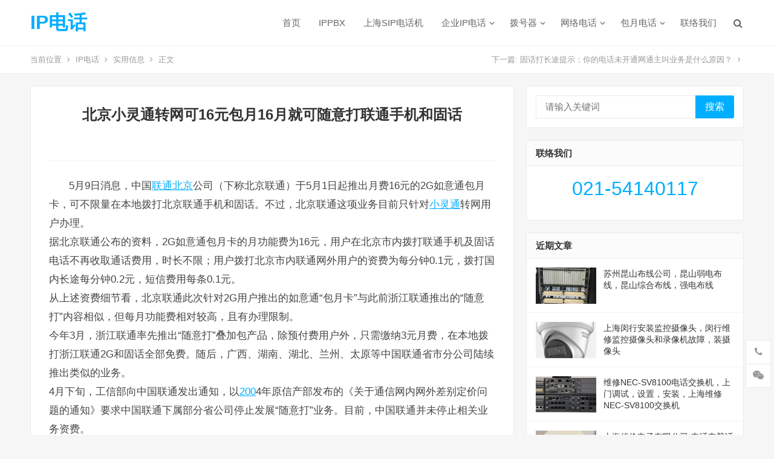

--- FILE ---
content_type: text/html; charset=UTF-8
request_url: https://www.17951ip.com.cn/818.html
body_size: 11247
content:
<!DOCTYPE html>
<html lang="zh-Hans">
<head>
<meta charset="UTF-8">
<meta name="viewport" content="width=device-width, initial-scale=1">
<meta http-equiv="X-UA-Compatible" content="IE=edge">
<meta name="HandheldFriendly" content="true">
<link rel="profile" href="https://gmpg.org/xfn/11">
<meta name="keywords" content="小灵通,联通随意打,实用信息" />
<meta name="description" content="5月9日消息，中国联通北京公司（下称北京联通）于5月1日起推出月费16元的2G如意通包月卡，可不限量在本地拨打北京联通手机和固话。不过，北京联通这项业务目前只针对小灵通转网用户办理。 据北京联通公布的资料，2G如意通包月卡的月功能费为16元，用户在北京市内拨打联通手机及固话电话不再收取通话费用，时长不限；用..." />
<title>北京小灵通转网可16元包月16月就可随意打联通手机和固话-实用信息</title><meta name='robots' content='max-image-preview:large' />
<style id='wp-img-auto-sizes-contain-inline-css' type='text/css'>
img:is([sizes=auto i],[sizes^="auto," i]){contain-intrinsic-size:3000px 1500px}
/*# sourceURL=wp-img-auto-sizes-contain-inline-css */
</style>
<style id='wp-block-library-inline-css' type='text/css'>
:root{--wp-block-synced-color:#7a00df;--wp-block-synced-color--rgb:122,0,223;--wp-bound-block-color:var(--wp-block-synced-color);--wp-editor-canvas-background:#ddd;--wp-admin-theme-color:#007cba;--wp-admin-theme-color--rgb:0,124,186;--wp-admin-theme-color-darker-10:#006ba1;--wp-admin-theme-color-darker-10--rgb:0,107,160.5;--wp-admin-theme-color-darker-20:#005a87;--wp-admin-theme-color-darker-20--rgb:0,90,135;--wp-admin-border-width-focus:2px}@media (min-resolution:192dpi){:root{--wp-admin-border-width-focus:1.5px}}.wp-element-button{cursor:pointer}:root .has-very-light-gray-background-color{background-color:#eee}:root .has-very-dark-gray-background-color{background-color:#313131}:root .has-very-light-gray-color{color:#eee}:root .has-very-dark-gray-color{color:#313131}:root .has-vivid-green-cyan-to-vivid-cyan-blue-gradient-background{background:linear-gradient(135deg,#00d084,#0693e3)}:root .has-purple-crush-gradient-background{background:linear-gradient(135deg,#34e2e4,#4721fb 50%,#ab1dfe)}:root .has-hazy-dawn-gradient-background{background:linear-gradient(135deg,#faaca8,#dad0ec)}:root .has-subdued-olive-gradient-background{background:linear-gradient(135deg,#fafae1,#67a671)}:root .has-atomic-cream-gradient-background{background:linear-gradient(135deg,#fdd79a,#004a59)}:root .has-nightshade-gradient-background{background:linear-gradient(135deg,#330968,#31cdcf)}:root .has-midnight-gradient-background{background:linear-gradient(135deg,#020381,#2874fc)}:root{--wp--preset--font-size--normal:16px;--wp--preset--font-size--huge:42px}.has-regular-font-size{font-size:1em}.has-larger-font-size{font-size:2.625em}.has-normal-font-size{font-size:var(--wp--preset--font-size--normal)}.has-huge-font-size{font-size:var(--wp--preset--font-size--huge)}.has-text-align-center{text-align:center}.has-text-align-left{text-align:left}.has-text-align-right{text-align:right}.has-fit-text{white-space:nowrap!important}#end-resizable-editor-section{display:none}.aligncenter{clear:both}.items-justified-left{justify-content:flex-start}.items-justified-center{justify-content:center}.items-justified-right{justify-content:flex-end}.items-justified-space-between{justify-content:space-between}.screen-reader-text{border:0;clip-path:inset(50%);height:1px;margin:-1px;overflow:hidden;padding:0;position:absolute;width:1px;word-wrap:normal!important}.screen-reader-text:focus{background-color:#ddd;clip-path:none;color:#444;display:block;font-size:1em;height:auto;left:5px;line-height:normal;padding:15px 23px 14px;text-decoration:none;top:5px;width:auto;z-index:100000}html :where(.has-border-color){border-style:solid}html :where([style*=border-top-color]){border-top-style:solid}html :where([style*=border-right-color]){border-right-style:solid}html :where([style*=border-bottom-color]){border-bottom-style:solid}html :where([style*=border-left-color]){border-left-style:solid}html :where([style*=border-width]){border-style:solid}html :where([style*=border-top-width]){border-top-style:solid}html :where([style*=border-right-width]){border-right-style:solid}html :where([style*=border-bottom-width]){border-bottom-style:solid}html :where([style*=border-left-width]){border-left-style:solid}html :where(img[class*=wp-image-]){height:auto;max-width:100%}:where(figure){margin:0 0 1em}html :where(.is-position-sticky){--wp-admin--admin-bar--position-offset:var(--wp-admin--admin-bar--height,0px)}@media screen and (max-width:600px){html :where(.is-position-sticky){--wp-admin--admin-bar--position-offset:0px}}

/*# sourceURL=wp-block-library-inline-css */
</style><style id='global-styles-inline-css' type='text/css'>
:root{--wp--preset--aspect-ratio--square: 1;--wp--preset--aspect-ratio--4-3: 4/3;--wp--preset--aspect-ratio--3-4: 3/4;--wp--preset--aspect-ratio--3-2: 3/2;--wp--preset--aspect-ratio--2-3: 2/3;--wp--preset--aspect-ratio--16-9: 16/9;--wp--preset--aspect-ratio--9-16: 9/16;--wp--preset--color--black: #000000;--wp--preset--color--cyan-bluish-gray: #abb8c3;--wp--preset--color--white: #ffffff;--wp--preset--color--pale-pink: #f78da7;--wp--preset--color--vivid-red: #cf2e2e;--wp--preset--color--luminous-vivid-orange: #ff6900;--wp--preset--color--luminous-vivid-amber: #fcb900;--wp--preset--color--light-green-cyan: #7bdcb5;--wp--preset--color--vivid-green-cyan: #00d084;--wp--preset--color--pale-cyan-blue: #8ed1fc;--wp--preset--color--vivid-cyan-blue: #0693e3;--wp--preset--color--vivid-purple: #9b51e0;--wp--preset--gradient--vivid-cyan-blue-to-vivid-purple: linear-gradient(135deg,rgb(6,147,227) 0%,rgb(155,81,224) 100%);--wp--preset--gradient--light-green-cyan-to-vivid-green-cyan: linear-gradient(135deg,rgb(122,220,180) 0%,rgb(0,208,130) 100%);--wp--preset--gradient--luminous-vivid-amber-to-luminous-vivid-orange: linear-gradient(135deg,rgb(252,185,0) 0%,rgb(255,105,0) 100%);--wp--preset--gradient--luminous-vivid-orange-to-vivid-red: linear-gradient(135deg,rgb(255,105,0) 0%,rgb(207,46,46) 100%);--wp--preset--gradient--very-light-gray-to-cyan-bluish-gray: linear-gradient(135deg,rgb(238,238,238) 0%,rgb(169,184,195) 100%);--wp--preset--gradient--cool-to-warm-spectrum: linear-gradient(135deg,rgb(74,234,220) 0%,rgb(151,120,209) 20%,rgb(207,42,186) 40%,rgb(238,44,130) 60%,rgb(251,105,98) 80%,rgb(254,248,76) 100%);--wp--preset--gradient--blush-light-purple: linear-gradient(135deg,rgb(255,206,236) 0%,rgb(152,150,240) 100%);--wp--preset--gradient--blush-bordeaux: linear-gradient(135deg,rgb(254,205,165) 0%,rgb(254,45,45) 50%,rgb(107,0,62) 100%);--wp--preset--gradient--luminous-dusk: linear-gradient(135deg,rgb(255,203,112) 0%,rgb(199,81,192) 50%,rgb(65,88,208) 100%);--wp--preset--gradient--pale-ocean: linear-gradient(135deg,rgb(255,245,203) 0%,rgb(182,227,212) 50%,rgb(51,167,181) 100%);--wp--preset--gradient--electric-grass: linear-gradient(135deg,rgb(202,248,128) 0%,rgb(113,206,126) 100%);--wp--preset--gradient--midnight: linear-gradient(135deg,rgb(2,3,129) 0%,rgb(40,116,252) 100%);--wp--preset--font-size--small: 13px;--wp--preset--font-size--medium: 20px;--wp--preset--font-size--large: 36px;--wp--preset--font-size--x-large: 42px;--wp--preset--spacing--20: 0.44rem;--wp--preset--spacing--30: 0.67rem;--wp--preset--spacing--40: 1rem;--wp--preset--spacing--50: 1.5rem;--wp--preset--spacing--60: 2.25rem;--wp--preset--spacing--70: 3.38rem;--wp--preset--spacing--80: 5.06rem;--wp--preset--shadow--natural: 6px 6px 9px rgba(0, 0, 0, 0.2);--wp--preset--shadow--deep: 12px 12px 50px rgba(0, 0, 0, 0.4);--wp--preset--shadow--sharp: 6px 6px 0px rgba(0, 0, 0, 0.2);--wp--preset--shadow--outlined: 6px 6px 0px -3px rgb(255, 255, 255), 6px 6px rgb(0, 0, 0);--wp--preset--shadow--crisp: 6px 6px 0px rgb(0, 0, 0);}:where(.is-layout-flex){gap: 0.5em;}:where(.is-layout-grid){gap: 0.5em;}body .is-layout-flex{display: flex;}.is-layout-flex{flex-wrap: wrap;align-items: center;}.is-layout-flex > :is(*, div){margin: 0;}body .is-layout-grid{display: grid;}.is-layout-grid > :is(*, div){margin: 0;}:where(.wp-block-columns.is-layout-flex){gap: 2em;}:where(.wp-block-columns.is-layout-grid){gap: 2em;}:where(.wp-block-post-template.is-layout-flex){gap: 1.25em;}:where(.wp-block-post-template.is-layout-grid){gap: 1.25em;}.has-black-color{color: var(--wp--preset--color--black) !important;}.has-cyan-bluish-gray-color{color: var(--wp--preset--color--cyan-bluish-gray) !important;}.has-white-color{color: var(--wp--preset--color--white) !important;}.has-pale-pink-color{color: var(--wp--preset--color--pale-pink) !important;}.has-vivid-red-color{color: var(--wp--preset--color--vivid-red) !important;}.has-luminous-vivid-orange-color{color: var(--wp--preset--color--luminous-vivid-orange) !important;}.has-luminous-vivid-amber-color{color: var(--wp--preset--color--luminous-vivid-amber) !important;}.has-light-green-cyan-color{color: var(--wp--preset--color--light-green-cyan) !important;}.has-vivid-green-cyan-color{color: var(--wp--preset--color--vivid-green-cyan) !important;}.has-pale-cyan-blue-color{color: var(--wp--preset--color--pale-cyan-blue) !important;}.has-vivid-cyan-blue-color{color: var(--wp--preset--color--vivid-cyan-blue) !important;}.has-vivid-purple-color{color: var(--wp--preset--color--vivid-purple) !important;}.has-black-background-color{background-color: var(--wp--preset--color--black) !important;}.has-cyan-bluish-gray-background-color{background-color: var(--wp--preset--color--cyan-bluish-gray) !important;}.has-white-background-color{background-color: var(--wp--preset--color--white) !important;}.has-pale-pink-background-color{background-color: var(--wp--preset--color--pale-pink) !important;}.has-vivid-red-background-color{background-color: var(--wp--preset--color--vivid-red) !important;}.has-luminous-vivid-orange-background-color{background-color: var(--wp--preset--color--luminous-vivid-orange) !important;}.has-luminous-vivid-amber-background-color{background-color: var(--wp--preset--color--luminous-vivid-amber) !important;}.has-light-green-cyan-background-color{background-color: var(--wp--preset--color--light-green-cyan) !important;}.has-vivid-green-cyan-background-color{background-color: var(--wp--preset--color--vivid-green-cyan) !important;}.has-pale-cyan-blue-background-color{background-color: var(--wp--preset--color--pale-cyan-blue) !important;}.has-vivid-cyan-blue-background-color{background-color: var(--wp--preset--color--vivid-cyan-blue) !important;}.has-vivid-purple-background-color{background-color: var(--wp--preset--color--vivid-purple) !important;}.has-black-border-color{border-color: var(--wp--preset--color--black) !important;}.has-cyan-bluish-gray-border-color{border-color: var(--wp--preset--color--cyan-bluish-gray) !important;}.has-white-border-color{border-color: var(--wp--preset--color--white) !important;}.has-pale-pink-border-color{border-color: var(--wp--preset--color--pale-pink) !important;}.has-vivid-red-border-color{border-color: var(--wp--preset--color--vivid-red) !important;}.has-luminous-vivid-orange-border-color{border-color: var(--wp--preset--color--luminous-vivid-orange) !important;}.has-luminous-vivid-amber-border-color{border-color: var(--wp--preset--color--luminous-vivid-amber) !important;}.has-light-green-cyan-border-color{border-color: var(--wp--preset--color--light-green-cyan) !important;}.has-vivid-green-cyan-border-color{border-color: var(--wp--preset--color--vivid-green-cyan) !important;}.has-pale-cyan-blue-border-color{border-color: var(--wp--preset--color--pale-cyan-blue) !important;}.has-vivid-cyan-blue-border-color{border-color: var(--wp--preset--color--vivid-cyan-blue) !important;}.has-vivid-purple-border-color{border-color: var(--wp--preset--color--vivid-purple) !important;}.has-vivid-cyan-blue-to-vivid-purple-gradient-background{background: var(--wp--preset--gradient--vivid-cyan-blue-to-vivid-purple) !important;}.has-light-green-cyan-to-vivid-green-cyan-gradient-background{background: var(--wp--preset--gradient--light-green-cyan-to-vivid-green-cyan) !important;}.has-luminous-vivid-amber-to-luminous-vivid-orange-gradient-background{background: var(--wp--preset--gradient--luminous-vivid-amber-to-luminous-vivid-orange) !important;}.has-luminous-vivid-orange-to-vivid-red-gradient-background{background: var(--wp--preset--gradient--luminous-vivid-orange-to-vivid-red) !important;}.has-very-light-gray-to-cyan-bluish-gray-gradient-background{background: var(--wp--preset--gradient--very-light-gray-to-cyan-bluish-gray) !important;}.has-cool-to-warm-spectrum-gradient-background{background: var(--wp--preset--gradient--cool-to-warm-spectrum) !important;}.has-blush-light-purple-gradient-background{background: var(--wp--preset--gradient--blush-light-purple) !important;}.has-blush-bordeaux-gradient-background{background: var(--wp--preset--gradient--blush-bordeaux) !important;}.has-luminous-dusk-gradient-background{background: var(--wp--preset--gradient--luminous-dusk) !important;}.has-pale-ocean-gradient-background{background: var(--wp--preset--gradient--pale-ocean) !important;}.has-electric-grass-gradient-background{background: var(--wp--preset--gradient--electric-grass) !important;}.has-midnight-gradient-background{background: var(--wp--preset--gradient--midnight) !important;}.has-small-font-size{font-size: var(--wp--preset--font-size--small) !important;}.has-medium-font-size{font-size: var(--wp--preset--font-size--medium) !important;}.has-large-font-size{font-size: var(--wp--preset--font-size--large) !important;}.has-x-large-font-size{font-size: var(--wp--preset--font-size--x-large) !important;}
/*# sourceURL=global-styles-inline-css */
</style>

<style id='classic-theme-styles-inline-css' type='text/css'>
/*! This file is auto-generated */
.wp-block-button__link{color:#fff;background-color:#32373c;border-radius:9999px;box-shadow:none;text-decoration:none;padding:calc(.667em + 2px) calc(1.333em + 2px);font-size:1.125em}.wp-block-file__button{background:#32373c;color:#fff;text-decoration:none}
/*# sourceURL=/wp-includes/css/classic-themes.min.css */
</style>
<link rel='stylesheet' id='iux-style-css' href='https://www.17951ip.com.cn/wp-content/themes/2019/style.css?ver=20181203' type='text/css' media='all' />
<link rel='stylesheet' id='genericons-style-css' href='https://www.17951ip.com.cn/wp-content/themes/2019/genericons/genericons/genericons.css' type='text/css' media='all' />
<link rel='stylesheet' id='flaticon-style-css' href='https://www.17951ip.com.cn/wp-content/themes/2019/assets/css/flaticon.css?ver=20181102' type='text/css' media='all' />
<link rel='stylesheet' id='iux-responsive-style-css' href='https://www.17951ip.com.cn/wp-content/themes/2019/responsive.css?ver=20181114' type='text/css' media='all' />
<script type="text/javascript" src="https://www.17951ip.com.cn/wp-includes/js/jquery/jquery.min.js?ver=3.7.1" id="jquery-core-js"></script>
<script type="text/javascript" src="https://www.17951ip.com.cn/wp-includes/js/jquery/jquery-migrate.min.js?ver=3.4.1" id="jquery-migrate-js"></script>
<script type="text/javascript" id="simple-likes-public-js-js-extra">
/* <![CDATA[ */
var simpleLikes = {"ajaxurl":"https://www.17951ip.com.cn/wp-admin/admin-ajax.php","like":"\u70b9\u8d5e\u8fd9\u7bc7\u6587\u7ae0","unlike":"\u53d6\u6d88\u70b9\u8d5e"};
//# sourceURL=simple-likes-public-js-js-extra
/* ]]> */
</script>
<script type="text/javascript" src="https://www.17951ip.com.cn/wp-content/themes/2019/assets/js/simple-likes-public.js?ver=0.5" id="simple-likes-public-js-js"></script>
<link rel="icon" href="https://www.17951ip.com.cn/tp/2023/05/2023.jpg" sizes="32x32" />
<link rel="icon" href="https://www.17951ip.com.cn/tp/2023/05/2023.jpg" sizes="192x192" />
<link rel="apple-touch-icon" href="https://www.17951ip.com.cn/tp/2023/05/2023.jpg" />
<meta name="msapplication-TileImage" content="https://www.17951ip.com.cn/tp/2023/05/2023.jpg" />
<style type="text/css">
	
	/* Theme Colors */
	/* Primary Color */
	a:hover,
	.site-title a,
	.site-header .search-icon:hover .fa,
	.posts-nav-menu ul li a:hover,
	.sidebar .widget a:hover,
	.site-footer .widget a:hover,
	.author-box a:hover,
	article.hentry .edit-link a:hover,
	.comment-content a:hover,
	.entry-meta a:hover,
	.entry-title a:hover,
	.content-list .entry-title a:hover,
	.content-list .entry-title a:hover span,
	.content-list .entry-category a:after,
	.pagination .page-numbers:hover,
	.pagination .page-numbers.current,
	.author-box .author-meta .author-name a:hover,
	article.hentry .edit-link a,
	.author-box a,
	.page-content a,
	.entry-content a,
	.comment-author a,
	.comment-content a,
	.comment-reply-title small a:hover,
	.sidebar .widget a,
	.friend-nav li a:hover,
	.tooltip .left .contact-info h3,
	.single #primary .entry-footer .entry-like a,
	.single #primary .entry-footer .entry-sponsor span,
	.zhuanti-heading .section-more a:hover,
	.mini-page h4 a:hover,
	.mini-page ul li a:hover,
	.single-breadcrumbs a:hover,
	.bottom-right span.icon-link .text,
	.bottom-right a .text,
	#site-bottom a:hover {
		color: #00aeff;
	}	

	button,
	.btn,
	input[type="submit"],
	input[type="reset"],
	input[type="button"],
	.friend .friend-title:before,
	.partner-title:before,
	.sidebar .widget .widget-title:before,
	.related-content .section-title:before,
	.comment-reply-title:before,
	.comments-title:before,
	.posts-nav-menu ul li a:after,
	.single #primary .entry-footer .entry-like a:hover,
	.single #primary .entry-footer .entry-sponsor span:hover,
	.content-list .entry-category a,
	.entry-tags .tag-links a:hover,
	.must-log-in a,
	.widget_tag_cloud .tagcloud a:hover {
		background-color: #00aeff;		
	}
	.sf-menu li li a:hover {
		background-color: #00aeff !important;
	}
	@media only screen and (max-width: 959px) {
		#primary-menu {
			background-color: #00aeff;
		}
	}
	.single #primary .entry-footer .entry-like a,
	.single #primary .entry-footer .entry-like a:hover,
	.single #primary .entry-footer .entry-sponsor span {
		border-color: #00aeff;
	}
	/* Secondary Color */
	.content-list .entry-title span,
	.page-content a:hover,
	.entry-content a:hover,
	article.hentry .edit-link a:hover,
	.author-box .author-meta .author-name a:hover,
	.sidebar .widget_custom_text h4 {
		color: #ff4c4c;
	}
	.sidebar .widget_custom_text:hover {
		border-color: #ff4c4c;
	}
	.sidebar .widget_custom_text .widget-title {
		background-color: #ff4c4c;
	}

	/* Tertiary Color */
	.header-submit a {
		background-color: #76b852;
	}
	.content-list .entry-meta .entry-like a.liked {
		color: #76b852 !important;
	}
			.entry-content p {
			text-indent: 2em;
		}
	
	 
		#primary-menu {
			margin-right: 30px;
		}	
	
	/* Bottom Content Color */
	.bottom-content {
	    background: linear-gradient(105deg, #0ecad4, #0ecad4, #50e3c2);
	}
</style>

</head>

<body class="wp-singular post-template-default single single-post postid-818 single-format-standard wp-theme-2019">
<div id="page" class="site">
	
	<header id="masthead" class="site-header clear">
				<div class="container">

			<div class="site-branding">

				
					<div class="site-title">
						<h1><a href="https://www.17951ip.com.cn">IP电话</a></h1>
					</div><!-- .site-title -->

				
				
			</div><!-- .site-branding -->		

						<nav id="primary-nav" class="primary-navigation flexible-menu flexible-menu">
				<div class="menu-001-container"><ul id="primary-menu" class="sf-menu"><li id="menu-item-2228" class="menu-item menu-item-type-custom menu-item-object-custom menu-item-home menu-item-2228"><a href="https://www.17951ip.com.cn">首页</a></li>
<li id="menu-item-3279" class="menu-item menu-item-type-custom menu-item-object-custom menu-item-3279"><a href="/category/ippbx">IPPBX</a></li>
<li id="menu-item-2956" class="menu-item menu-item-type-custom menu-item-object-custom menu-item-2956"><a href="https://www.17951ip.com.cn/category/ipdianhuaji">上海SIP电话机</a></li>
<li id="menu-item-2244" class="menu-item menu-item-type-taxonomy menu-item-object-category menu-item-has-children menu-item-2244"><a href="https://www.17951ip.com.cn/category/qyip">企业IP电话</a>
<ul class="sub-menu">
	<li id="menu-item-2588" class="menu-item menu-item-type-custom menu-item-object-custom menu-item-2588"><a href="https://www.17951ip.com.cn/17909-2">上海电信17909主叫</a></li>
	<li id="menu-item-2542" class="menu-item menu-item-type-custom menu-item-object-custom menu-item-2542"><a href="https://www.17951ip.com.cn/2087.html">上海17909计费标准</a></li>
	<li id="menu-item-2543" class="menu-item menu-item-type-custom menu-item-object-custom menu-item-2543"><a href="/17969-2">上海联通17969业务介绍</a></li>
	<li id="menu-item-2589" class="menu-item menu-item-type-custom menu-item-object-custom menu-item-2589"><a href="/3090.html">17969IP电话计费标准</a></li>
	<li id="menu-item-2950" class="menu-item menu-item-type-custom menu-item-object-custom menu-item-has-children menu-item-2950"><a href="https://www.17951ip.com.cn/2959.html">上海电信17908计费标准</a>
	<ul class="sub-menu">
		<li id="menu-item-3101" class="color1 menu-item menu-item-type-custom menu-item-object-custom menu-item-3101"><a href="/2947.html">17908国际专用</a></li>
	</ul>
</li>
	<li id="menu-item-2544" class="menu-item menu-item-type-custom menu-item-object-custom menu-item-2544"><a href="https://www.17951ip.com.cn/2024.html">中移铁通197</a></li>
</ul>
</li>
<li id="menu-item-2245" class="menu-item menu-item-type-taxonomy menu-item-object-category menu-item-has-children menu-item-2245"><a href="https://www.17951ip.com.cn/category/kw">拨号器</a>
<ul class="sub-menu">
	<li id="menu-item-2546" class="menu-item menu-item-type-custom menu-item-object-custom menu-item-2546"><a href="https://www.17951ip.com.cn/2181.html">瑞泉拨号器</a></li>
	<li id="menu-item-2547" class="menu-item menu-item-type-custom menu-item-object-custom menu-item-2547"><a href="https://www.17951ip.com.cn/1855.html">拨号器设置代码</a></li>
</ul>
</li>
<li id="menu-item-2590" class="color7 menu-item menu-item-type-custom menu-item-object-custom menu-item-has-children menu-item-2590"><a href="https://www.17951ip.com.cn/keyword/voip">网络电话</a>
<ul class="sub-menu">
	<li id="menu-item-2592" class="menu-item menu-item-type-custom menu-item-object-custom menu-item-2592"><a href="https://www.17951ip.com.cn/1389.html">移动TD-6分钱</a></li>
	<li id="menu-item-2591" class="menu-item menu-item-type-custom menu-item-object-custom menu-item-2591"><a href="https://www.17951ip.com.cn/1817.html">配置网络电话方法</a></li>
</ul>
</li>
<li id="menu-item-2469" class="color12 menu-item menu-item-type-custom menu-item-object-custom menu-item-has-children menu-item-2469"><a href="https://www.17951ip.com.cn/2185.html">包月电话</a>
<ul class="sub-menu">
	<li id="menu-item-2548" class="menu-item menu-item-type-custom menu-item-object-custom menu-item-2548"><a href="https://www.17951ip.com.cn/category/ipdianhuaji">SIP电话机</a></li>
</ul>
</li>
<li id="menu-item-2242" class="menu-item menu-item-type-post_type menu-item-object-page menu-item-2242"><a href="https://www.17951ip.com.cn/lxwm">联络我们</a></li>
</ul></div>			</nav><!-- #primary-nav -->

			 
				<div class="header-search-icon">
					<span class="search-icon">
						<i class="fa fa-search"></i>
						<i class="fa fa-close"></i>			
					</span>
				</div>
			
			 
				<div class="header-search">
					<form id="searchform" method="get" action="https://www.17951ip.com.cn/">
	<input type="search" name="s" class="search-input" placeholder="请输入关键词" autocomplete="off">
	<button type="submit" class="search-submit">搜索</button>		
</form>				</div><!-- .header-search -->
					

		</div><!-- .container -->

	</header><!-- #masthead -->	

	<div class="header-space"></div>

			<div class="single-breadcrumbs clear">
			<div class="container">
				<span>当前位置</span> <i class="fa fa-angle-right"></i> <a href="https://www.17951ip.com.cn">IP电话</a> <i class="fa fa-angle-right"></i> <a target="_blank" href="https://www.17951ip.com.cn/category/xin " >实用信息</a>  <i class="fa fa-angle-right"></i> 正文

				<span class="single-posts-nav">
					下一篇: <a href="https://www.17951ip.com.cn/814.html" rel="prev">固话打长途提示；你的电话未开通网通主叫业务是什么原因？</a> <i class="fa fa-angle-right"></i>				</span>
			</div>
		</div>
	
<div id="content" class="site-content site_container container clear">
	
	<div id="primary" class="content-area">

		<div class="content-wrapper">

			<main id="main" class="site-main" >

			
<article id="post-818" class="post-818 post type-post status-publish format-standard hentry category-xin tag-64 tag-110">

	<header class="entry-header">	

			<h1 class="entry-title">北京小灵通转网可16元包月16月就可随意打联通手机和固话</h1>
				<div class="entry-meta">

	
		

	
		

	
</div><!-- .entry-meta -->
			
	</header><!-- .entry-header -->

	
		
	<div class="entry-content">
			
		
		<p>5月9日消息，中国<a href="https://www.17951ip.com.cn/keyword/%e8%81%94%e9%80%9a" title="联通" target="_blank">联通</a><a href="https://www.17951ip.com.cn/keyword/%e5%8c%97%e4%ba%ac" title="北京" target="_blank">北京</a>公司（下称北京联通）于5月1日起推出月费16元的2G如意通包月卡，可不限量在本地拨打北京联通手机和固话。不过，北京联通这项业务目前只针对<a href="https://www.17951ip.com.cn/keyword/%e5%b0%8f%e7%81%b5%e9%80%9a" title="小灵通" target="_blank">小灵通</a>转网用户办理。<span id="more-818"></span><br />
据北京联通公布的资料，2G如意通包月卡的月功能费为16元，用户在北京市内拨打联通手机及固话电话不再收取通话费用，时长不限；用户拨打北京市内联通网外用户的资费为每分钟0.1元，拨打国内长途每分钟0.2元，短信费用每条0.1元。<br />
从上述资费细节看，北京联通此次针对2G用户推出的如意通“包月卡”与此前浙江联通推出的“随意打”内容相似，但每月功能费相对较高，且有办理限制。<br />
今年3月，浙江联通率先推出“随意打”叠加包产品，除预付费用户外，只需缴纳3元月费，在本地拨打浙江联通2G和固话全部免费。随后，广西、湖南、湖北、兰州、太原等中国联通省市分公司陆续推出类似的业务。<br />
4月下旬，工信部向中国联通发出通知，以<a href="https://www.17951ip.com.cn/keyword/200" title="200" target="_blank">200</a>4年原信产部发布的《关于通信网内网外差别定价问题的通知》要求中国联通下属部分省公司停止发展“随意打”业务。目前，中国联通并未停止相关业务资费。</p>
<p>北京联通业务咨询电话：010-10010</p>
	</div><!-- .entry-content -->

	
	<div class="entry-footer clear">

				<div class="entry-footer-right">
							

		</div>

	</div><!-- .entry-footer -->

	<div class="entry-bottom clear">
		<div class="entry-tags">

			<span class="tag-links"><span>标签:</span><a href="https://www.17951ip.com.cn/keyword/%e5%b0%8f%e7%81%b5%e9%80%9a" rel="tag">小灵通</a> <a href="https://www.17951ip.com.cn/keyword/%e8%81%94%e9%80%9a%e9%9a%8f%e6%84%8f%e6%89%93" rel="tag">联通随意打</a></span>				
			
		</div><!-- .entry-tags -->	

		
	</div>
</article><!-- #post-## -->





	<div class="related-content">

		<h3 class="section-title">相关推荐</h3>

		<ul class="clear">	



		<li class="hentry">
			
			<span class="entry-title"><a href="https://www.17951ip.com.cn/3166.html">安普恒科-五类、六类网线和四芯电话线</a></span>

			<span class="entry-meta">
					

								
			</span><!-- .entry-meta -->

		</li><!-- .featured-slide .hentry -->

		
		<li class="hentry">
			
			<span class="entry-title"><a href="https://www.17951ip.com.cn/2896.html">电话销售IP电话，还是使用包月电话更合适，比网络电话稳定可靠</a></span>

			<span class="entry-meta">
					

								
			</span><!-- .entry-meta -->

		</li><!-- .featured-slide .hentry -->

		
		<li class="hentry">
			
			<span class="entry-title"><a href="https://www.17951ip.com.cn/2118.html">迅时OM20\50系列设置路由表，让长途电话和本地电话自动加前缀号码呼出</a></span>

			<span class="entry-meta">
					

								
			</span><!-- .entry-meta -->

		</li><!-- .featured-slide .hentry -->

		
		<li class="hentry">
			
			<span class="entry-title"><a href="https://www.17951ip.com.cn/2113.html">深圳国威时代WS848-12D设置经济路由的相关代码</a></span>

			<span class="entry-meta">
					

								
			</span><!-- .entry-meta -->

		</li><!-- .featured-slide .hentry -->

		
		<li class="hentry">
			
			<span class="entry-title"><a href="https://www.17951ip.com.cn/2070.html">上海电信本地固定电话资费标准，装机，移机，办公电话，家庭电话计费标准</a></span>

			<span class="entry-meta">
					

								
			</span><!-- .entry-meta -->

		</li><!-- .featured-slide .hentry -->

		
		<li class="hentry">
			
			<span class="entry-title"><a href="https://www.17951ip.com.cn/2068.html">上海电信长途直拨，国内长途自动直拨电话计费标准</a></span>

			<span class="entry-meta">
					

								
			</span><!-- .entry-meta -->

		</li><!-- .featured-slide .hentry -->

		
		</ul><!-- .featured-grid -->

	</div><!-- .related-content -->



	

			</main><!-- #main -->

		</div><!-- .content-wrapper -->

	</div><!-- #primary -->


<aside id="secondary" class="widget-area sidebar">
	<div class="sidebar__inner">
		<div id="search-4" class="widget widget_search"><form id="searchform" method="get" action="https://www.17951ip.com.cn/">
	<input type="search" name="s" class="search-input" placeholder="请输入关键词" autocomplete="off">
	<button type="submit" class="search-submit">搜索</button>		
</form></div><div id="text-5" class="widget widget_text"><h2 class="widget-title">联络我们</h2>			<div class="textwidget"><div id="01">
<p align="center"><span style="color: #993300;"><a style="text-decoration: none;" href="/lxwm"><span style="font-size: xx-large;">021-54140117</span></a></span></p>
</div>
</div>
		</div><div id="iux-recent-5" class="widget widget-iux-recent widget_posts_thumbnail"><h2 class="widget-title">近期文章</h2><ul><li class="clear"><a href="https://www.17951ip.com.cn/3304.html" rel="bookmark"><div class="thumbnail-wrap"><img width="150" height="90" src="https://www.17951ip.com.cn/tp/2024/03/image-1-150x90.png" class="attachment-iux_widget_thumb size-iux_widget_thumb wp-post-image" alt="" decoding="async" loading="lazy" /></div></a><div class="entry-wrap"><a href="https://www.17951ip.com.cn/3304.html" rel="bookmark">苏州昆山布线公司，昆山弱电布线，昆山综合布线，强电布线</a></div></li><li class="clear"><a href="https://www.17951ip.com.cn/3295.html" rel="bookmark"><div class="thumbnail-wrap"><img width="150" height="90" src="https://www.17951ip.com.cn/tp/2024/02/15235-150x90.png" class="attachment-iux_widget_thumb size-iux_widget_thumb wp-post-image" alt="" decoding="async" loading="lazy" /></div></a><div class="entry-wrap"><a href="https://www.17951ip.com.cn/3295.html" rel="bookmark">上海闵行安装监控摄像头，闵行维修监控摄像头和录像机故障，装摄像头</a></div></li><li class="clear"><a href="https://www.17951ip.com.cn/3290.html" rel="bookmark"><div class="thumbnail-wrap"><img width="150" height="90" src="https://www.17951ip.com.cn/tp/2024/01/4902-150x90.jpg" class="attachment-iux_widget_thumb size-iux_widget_thumb wp-post-image" alt="" decoding="async" loading="lazy" /></div></a><div class="entry-wrap"><a href="https://www.17951ip.com.cn/3290.html" rel="bookmark">维修NEC-SV8100电话交换机，上门调试，设置，安装，上海维修NEC-SV8100交换机</a></div></li><li class="clear"><a href="https://www.17951ip.com.cn/3286.html" rel="bookmark"><div class="thumbnail-wrap"><img width="150" height="90" src="https://www.17951ip.com.cn/tp/2024/01/1704440308814-150x90.png" class="attachment-iux_widget_thumb size-iux_widget_thumb wp-post-image" alt="" decoding="async" loading="lazy" /></div></a><div class="entry-wrap"><a href="https://www.17951ip.com.cn/3286.html" rel="bookmark">上海优伦电子有限公司-电话电脑话务员调试，技术服务业务</a></div></li><li class="clear"><a href="https://www.17951ip.com.cn/3274.html" rel="bookmark"><div class="thumbnail-wrap"><img width="150" height="90" src="https://www.17951ip.com.cn/tp/2023/10/image-150x90.png" class="attachment-iux_widget_thumb size-iux_widget_thumb wp-post-image" alt="" decoding="async" loading="lazy" /></div></a><div class="entry-wrap"><a href="https://www.17951ip.com.cn/3274.html" rel="bookmark">维修电话交换机，上海国威电话交换机安装和维修</a></div></li><li class="clear"><a href="https://www.17951ip.com.cn/3242.html" rel="bookmark"><div class="thumbnail-wrap"><img width="150" height="90" src="https://www.17951ip.com.cn/tp/2023/02/image-150x90.png" class="attachment-iux_widget_thumb size-iux_widget_thumb wp-post-image" alt="" decoding="async" loading="lazy" /></div></a><div class="entry-wrap"><a href="https://www.17951ip.com.cn/3242.html" rel="bookmark">维修中联电话交换机，上海中联AK8120、DK1208系列交换机</a></div></li></ul></div><div id="iux-random-5" class="widget widget-iux-random widget_posts_thumbnail"><h2 class="widget-title">随机文章</h2><ul><li class="clear"><a href="https://www.17951ip.com.cn/263.html" rel="bookmark"><div class="thumbnail-wrap"><img width="125" height="90" src="https://www.17951ip.com.cn/tp/2011/11/HX402.jpg" class="attachment-iux_widget_thumb size-iux_widget_thumb wp-post-image" alt="" decoding="async" loading="lazy" srcset="https://www.17951ip.com.cn/tp/2011/11/HX402.jpg 389w, https://www.17951ip.com.cn/tp/2011/11/HX402-300x215.jpg 300w" sizes="auto, (max-width: 125px) 100vw, 125px" /></div></a><div class="entry-wrap"><a href="https://www.17951ip.com.cn/263.html" rel="bookmark">IP-通信百科之IP电话-上海网络电话IP电话号码,SIP中继线</a></div></li><li class="clear"><div class="entry-wrap"><a href="https://www.17951ip.com.cn/736.html" rel="bookmark">在愚人节这天实测手机在漫游状态下使用11808计费标准</a></div></li><li class="clear"><div class="entry-wrap"><a href="https://www.17951ip.com.cn/618.html" rel="bookmark">国产2外线8分机的电话交换机推荐国威WS824Q208</a></div></li><li class="clear"><a target="_blank" class="thumbnail-link" href="https://www.17951ip.com.cn/251.html"><div class="thumbnail-wrap"><img src="https://www.17951ip.com.cn/wp-content/themes/2019/thumb.php?src=https://www.17951ip.com.cn/tp/2011/11/uniconrn.jpg&w=150&h=90" alt="TCP/UDP/IPUnicorn-IP电话机"/></div></a><div class="entry-wrap"><a href="https://www.17951ip.com.cn/251.html" rel="bookmark">TCP/UDP/IPUnicorn-IP电话机</a></div></li><li class="clear"><div class="entry-wrap"><a href="https://www.17951ip.com.cn/1995.html" rel="bookmark">MAX888拨号器设置视频</a></div></li><li class="clear"><a href="https://www.17951ip.com.cn/2976.html" rel="bookmark"><div class="thumbnail-wrap"><img width="150" height="90" src="https://www.17951ip.com.cn/tp/2019/11/17908-150x90.jpg" class="attachment-iux_widget_thumb size-iux_widget_thumb wp-post-image" alt="" decoding="async" loading="lazy" /></div></a><div class="entry-wrap"><a href="https://www.17951ip.com.cn/2976.html" rel="bookmark">国际IP长途电话，4折，使用的是17908，面值2500，实收1000</a></div></li></ul></div><div id="tag_cloud-4" class="widget widget_tag_cloud"><h2 class="widget-title">更多内容</h2><div class="tagcloud"><a href="https://www.17951ip.com.cn/keyword/3g-2" class="tag-cloud-link tag-link-34 tag-link-position-1" style="font-size: 9.505376344086pt;" aria-label="3G (9 项)">3G</a>
<a href="https://www.17951ip.com.cn/keyword/170%e5%8f%b7%e7%a0%81" class="tag-cloud-link tag-link-157 tag-link-position-2" style="font-size: 11.763440860215pt;" aria-label="170号码 (13 项)">170号码</a>
<a href="https://www.17951ip.com.cn/keyword/200" class="tag-cloud-link tag-link-19 tag-link-position-3" style="font-size: 10.10752688172pt;" aria-label="200 (10 项)">200</a>
<a href="https://www.17951ip.com.cn/keyword/17908" class="tag-cloud-link tag-link-63 tag-link-position-4" style="font-size: 17.182795698925pt;" aria-label="17908 (31 项)">17908</a>
<a href="https://www.17951ip.com.cn/keyword/17909" class="tag-cloud-link tag-link-91 tag-link-position-5" style="font-size: 8.752688172043pt;" aria-label="17909 (8 项)">17909</a>
<a href="https://www.17951ip.com.cn/keyword/17951" class="tag-cloud-link tag-link-76 tag-link-position-6" style="font-size: 13.720430107527pt;" aria-label="17951 (18 项)">17951</a>
<a href="https://www.17951ip.com.cn/keyword/17969" class="tag-cloud-link tag-link-5 tag-link-position-7" style="font-size: 18.086021505376pt;" aria-label="17969 (36 项)">17969</a>
<a href="https://www.17951ip.com.cn/keyword/190200" class="tag-cloud-link tag-link-145 tag-link-position-8" style="font-size: 13.41935483871pt;" aria-label="190200 (17 项)">190200</a>
<a href="https://www.17951ip.com.cn/keyword/cdma" class="tag-cloud-link tag-link-22 tag-link-position-9" style="font-size: 8pt;" aria-label="CDMA (7 项)">CDMA</a>
<a href="https://www.17951ip.com.cn/keyword/ip%e7%94%b5%e8%af%9d%e5%8d%a1" class="tag-cloud-link tag-link-11 tag-link-position-10" style="font-size: 20.344086021505pt;" aria-label="IP电话卡 (52 项)">IP电话卡</a>
<a href="https://www.17951ip.com.cn/keyword/sip%e7%94%b5%e8%af%9d%e6%9c%ba" class="tag-cloud-link tag-link-154 tag-link-position-11" style="font-size: 17.483870967742pt;" aria-label="SIP电话机 (33 项)">SIP电话机</a>
<a href="https://www.17951ip.com.cn/keyword/%e4%bc%81%e4%b8%9aip%e7%94%b5%e8%af%9d" class="tag-cloud-link tag-link-7 tag-link-position-12" style="font-size: 16.430107526882pt;" aria-label="企业IP电话 (28 项)">企业IP电话</a>
<a href="https://www.17951ip.com.cn/keyword/baoyuedianhua" class="tag-cloud-link tag-link-98 tag-link-position-13" style="font-size: 12.967741935484pt;" aria-label="包月电话 (16 项)">包月电话</a>
<a href="https://www.17951ip.com.cn/keyword/%e5%9b%bd%e5%86%85ip%e7%94%b5%e8%af%9d" class="tag-cloud-link tag-link-106 tag-link-position-14" style="font-size: 10.10752688172pt;" aria-label="国内IP电话 (10 项)">国内IP电话</a>
<a href="https://www.17951ip.com.cn/keyword/%e5%9b%bd%e9%99%85ip%e7%94%b5%e8%af%9d" class="tag-cloud-link tag-link-116 tag-link-position-15" style="font-size: 15.225806451613pt;" aria-label="国际IP电话 (23 项)">国际IP电话</a>
<a href="https://www.17951ip.com.cn/keyword/%e5%a2%9e%e5%80%bc%e4%b8%9a%e5%8a%a1" class="tag-cloud-link tag-link-68 tag-link-position-16" style="font-size: 15.225806451613pt;" aria-label="增值业务 (23 项)">增值业务</a>
<a href="https://www.17951ip.com.cn/keyword/%e6%89%8b%e6%9c%baip%e7%94%b5%e8%af%9d" class="tag-cloud-link tag-link-99 tag-link-position-17" style="font-size: 12.215053763441pt;" aria-label="手机IP电话 (14 项)">手机IP电话</a>
<a href="https://www.17951ip.com.cn/keyword/%e6%89%8b%e6%9c%ba%e5%8d%a1" class="tag-cloud-link tag-link-23 tag-link-position-18" style="font-size: 8.752688172043pt;" aria-label="手机卡 (8 项)">手机卡</a>
<a href="https://www.17951ip.com.cn/keyword/taocan" class="tag-cloud-link tag-link-166 tag-link-position-19" style="font-size: 17.483870967742pt;" aria-label="手机套餐 (33 项)">手机套餐</a>
<a href="https://www.17951ip.com.cn/keyword/%e6%8a%80%e6%9c%af%e6%96%87%e7%ab%a0" class="tag-cloud-link tag-link-62 tag-link-position-20" style="font-size: 19.89247311828pt;" aria-label="技术文章 (48 项)">技术文章</a>
<a href="https://www.17951ip.com.cn/keyword/kw" class="tag-cloud-link tag-link-164 tag-link-position-21" style="font-size: 15.677419354839pt;" aria-label="拨号器 (25 项)">拨号器</a>
<a href="https://www.17951ip.com.cn/keyword/%e6%8e%a8%e8%8d%90%e4%b8%9a%e5%8a%a1" class="tag-cloud-link tag-link-130 tag-link-position-22" style="font-size: 15.52688172043pt;" aria-label="推荐业务 (24 项)">推荐业务</a>
<a href="https://www.17951ip.com.cn/keyword/%e6%97%a0%e7%ba%bf%e5%9b%ba%e8%af%9d" class="tag-cloud-link tag-link-29 tag-link-position-23" style="font-size: 10.10752688172pt;" aria-label="无线固话 (10 项)">无线固话</a>
<a href="https://www.17951ip.com.cn/keyword/%e7%94%b5%e4%bf%a1" class="tag-cloud-link tag-link-9 tag-link-position-24" style="font-size: 22pt;" aria-label="电信 (66 项)">电信</a>
<a href="https://www.17951ip.com.cn/keyword/%e7%94%b5%e8%af%9d%e6%9c%ba" class="tag-cloud-link tag-link-13 tag-link-position-25" style="font-size: 10.709677419355pt;" aria-label="电话机 (11 项)">电话机</a>
<a href="https://www.17951ip.com.cn/keyword/%e7%a7%bb%e5%8a%a8" class="tag-cloud-link tag-link-25 tag-link-position-26" style="font-size: 17.182795698925pt;" aria-label="移动 (31 项)">移动</a>
<a href="https://www.17951ip.com.cn/keyword/%e7%bb%8f%e6%b5%8e%e8%b7%af%e7%94%b1" class="tag-cloud-link tag-link-70 tag-link-position-27" style="font-size: 12.516129032258pt;" aria-label="经济路由 (15 项)">经济路由</a>
<a href="https://www.17951ip.com.cn/keyword/voip" class="tag-cloud-link tag-link-165 tag-link-position-28" style="font-size: 17.935483870968pt;" aria-label="网络电话 (35 项)">网络电话</a>
<a href="https://www.17951ip.com.cn/keyword/%e8%81%94%e9%80%9a" class="tag-cloud-link tag-link-6 tag-link-position-29" style="font-size: 17.333333333333pt;" aria-label="联通 (32 项)">联通</a>
<a href="https://www.17951ip.com.cn/keyword/%e8%81%94%e9%80%9aip%e7%94%b5%e8%af%9d" class="tag-cloud-link tag-link-81 tag-link-position-30" style="font-size: 8.752688172043pt;" aria-label="联通IP电话 (8 项)">联通IP电话</a></div>
</div>	</div><!-- .sidebar__inner -->
</aside><!-- #secondary -->

	</div><!-- #content .site-content -->

	<footer id="colophon" class="site-footer clear">

		<div class="clear"></div>

		
		
		<div class="bottom-content">
			<div class="container">
				<h3>尚顺通信，上海专业的IP电话业务服务提供商！</h3>
				<div class="bottom-buttons">
					<a target="_blank" href="https://www.17951ip.com.cn/category/qyip">开通IP电话</a>
					<a target="_blank" href="https://www.17951ip.com.cn/lxwm">立即联络</a>
				</div>
			</div><!-- .container -->
		</div><!-- .bottom-content -->

		
		<div id="site-bottom" class="clear">

			<div class="container">
				
				
				<div class="menu-%e5%ba%95%e9%83%a8001-container"><ul id="footer-menu" class="footer-nav"><li id="menu-item-2437" class="menu-item menu-item-type-custom menu-item-object-custom menu-item-home menu-item-2437"><a href="https://www.17951ip.com.cn/">返回首页</a></li>
<li id="menu-item-2438" class="menu-item menu-item-type-custom menu-item-object-custom menu-item-2438"><a href="https://www.17951ip.com.cn/2185.html">包月电话</a></li>
<li id="menu-item-2468" class="menu-item menu-item-type-custom menu-item-object-custom menu-item-2468"><a href="https://www.17951ip.com.cn/keyword/%E7%94%B5%E4%BF%A1ip%E7%94%B5%E8%AF%9D">电信IP电话</a></li>
<li id="menu-item-2439" class="menu-item menu-item-type-custom menu-item-object-custom menu-item-2439"><a href="https://www.17951ip.com.cn/2068.html">电信直拨计费标准</a></li>
<li id="menu-item-2440" class="menu-item menu-item-type-custom menu-item-object-custom menu-item-2440"><a href="https://www.17951ip.com.cn/1991.html">电信企业宽带</a></li>
<li id="menu-item-2710" class="menu-item menu-item-type-post_type menu-item-object-page menu-item-2710"><a href="https://www.17951ip.com.cn/lxwm">联络我们</a></li>
</ul></div>	

				<div class="site-info">

					© 2020 <a href="https://www.17951ip.com.cn">IP电话</a>-<a href="https://www.17951ip.com.cn/lxwm">上海IP电话业务相关服务提供商</a>   尚顺通信  
<a href="https://beian.miit.gov.cn/"> 沪ICP备19036577号-4</a>
				</div><!-- .site-info -->
				
			</div><!-- .container -->

		</div>
		<!-- #site-bottom -->
							
	</footer><!-- #colophon -->
	
</div><!-- #page -->

<div class="bottom-right">
		<div class="icon-contact tooltip bottom-icon">
		<span class="icon-link">
			<span class="icon"><i class="fa fa-phone"></i></span>
			<span class="text">联系我们</span>
		</span>
	    <div class="left-space">
		    <div class="left">
		    	<div class="contact-info">
			        <h3>联系我们</h3>

			        			        	<strong>021-54140117</strong>
			    	
			    				        	<p>在线咨询: <a href="http://wpa.qq.com/msgrd?v=3&uin=286515109&site=qq&menu=yes" target="_blank"><img src="https://www.17951ip.com.cn/wp-content/themes/2019/assets/img/qqchat.gif" alt="QQ交谈"/></a></p>
			        
			        			       		<p>邮箱: 51696628@163.com</p>	
			        
			        &nbsp;尚顺通信&nbsp;，工作时间：周一至周五，9:00-17:30，节假日休息		    	</div>
		        <i></i>		        
		    </div>
		</div>				
	</div>
	
		
	<div class="icon-weixin tooltip bottom-icon">
		<span class="icon-link">
			<span class="icon"><i class="fa fa-wechat"></i></span>
			<span class="text">关注微信</span>
		</span>		
	    <div class="left-space">
		    <div class="left">
		        <img src="https://www.17951ip.com.cn/tp/2019/01/wx.jpg" alt="微信扫一扫关注我们"/>
		        <h3>微信扫一扫关注我们</h3>
		        <i></i>
		    </div>
		</div>		
	</div>
	
	
		<div id="back-top" class="bottom-icon">
		<a href="#top" title="返回顶部">
			<span class="icon"><i class="fa fa-chevron-up"></i></span>
			<span class="text">返回顶部</span>
		</a>
	</div>
	</div><!-- .bottom-right -->

<script type="speculationrules">
{"prefetch":[{"source":"document","where":{"and":[{"href_matches":"/*"},{"not":{"href_matches":["/wp-*.php","/wp-admin/*","/tp/*","/wp-content/*","/wp-content/plugins/*","/wp-content/themes/2019/*","/*\\?(.+)"]}},{"not":{"selector_matches":"a[rel~=\"nofollow\"]"}},{"not":{"selector_matches":".no-prefetch, .no-prefetch a"}}]},"eagerness":"conservative"}]}
</script>
<script type="text/javascript" src="https://www.17951ip.com.cn/wp-content/themes/2019/assets/js/superfish.js" id="superfish-js"></script>
<script type="text/javascript" src="https://www.17951ip.com.cn/wp-content/themes/2019/assets/js/jquery.slicknav.js" id="slicknav-js"></script>
<script type="text/javascript" src="https://www.17951ip.com.cn/wp-content/themes/2019/assets/js/modernizr.js" id="modernizr-js"></script>
<script type="text/javascript" src="https://www.17951ip.com.cn/wp-content/themes/2019/assets/js/html5.js" id="html5-js"></script>
<script type="text/javascript" src="https://www.17951ip.com.cn/wp-content/themes/2019/assets/js/jquery.bxslider.js" id="bxslider-js"></script>
<script type="text/javascript" src="https://www.17951ip.com.cn/wp-content/themes/2019/assets/js/jquery.custom.js?ver=20181120" id="iux-custom-js"></script>


<script>
(function($){ //create closure so we can safely use $ as alias for jQuery

    $(document).ready(function(){

        "use strict";

        /*-----------------------------------------------------------------------------------*/
        /*  Slick Mobile Menu
        /*-----------------------------------------------------------------------------------*/
        $('#primary-menu').slicknav({
            prependTo: '#slick-mobile-menu',
            allowParentLinks: true,
            label: '导航'
        });    		

    });

})(jQuery);

</script>


<script src="https://www.17951ip.com.cn/wp-content/themes/2019/assets/js/sticky-sidebar.min.js"></script>

<script>

(function($){ //create closure so we can safely use $ as alias for jQuery

    $(document).ready(function(){

        "use strict";
		$(window).load(function() {
			var stickySidebar = new StickySidebar('#secondary', {
				topSpacing: 20,
				bottomSpacing: 20,
				containerSelector: '.site_container',
				innerWrapperSelector: '.sidebar__inner'
			});
		});	

    });


})(jQuery);
</script>


<script>
(function($){ //create closure so we can safely use $ as alias for jQuery

    $(document).ready(function(){

        "use strict";

		if ($(window).width() >= 960) {

			var mn  = $(".site-header");
			var mns = "main-nav-scrolled";
			var hdr = $('.top-bar').height();
  
			$(window).scroll(function() {
			  if( $(this).scrollTop() > hdr ) {
			    mn.addClass(mns);
			    $('.header-space').css('display','block');
			  } else {
			    mn.removeClass(mns);
			    $('.header-space').css('display','none');
			  }
			});	

		}

    });


})(jQuery);	
</script>

</body>
</html>
